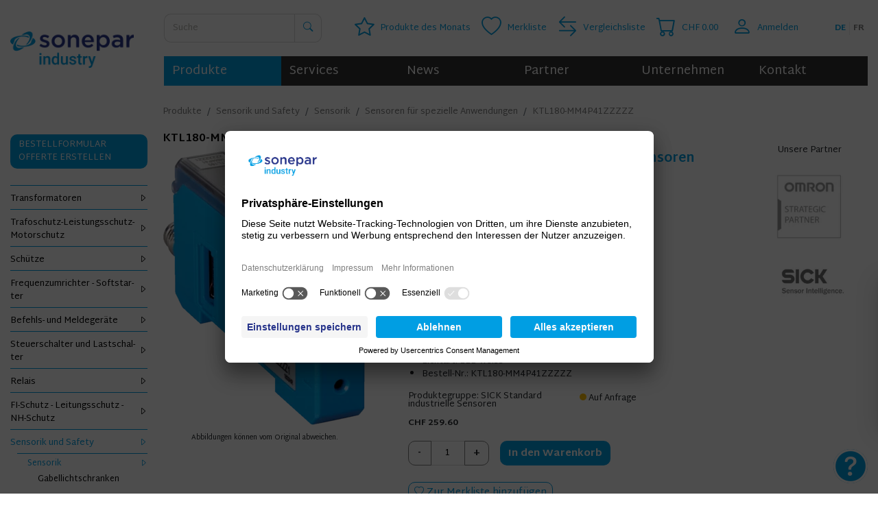

--- FILE ---
content_type: text/html; charset=UTF-8
request_url: https://www.ehs.ch/de/shop/sensoren-fuer-spezielle-anwendungen/KTL180-MM4P41ZZZZZ
body_size: 13065
content:
<!DOCTYPE html>
<html lang="de">
<head>
    <meta charset="UTF-8">
    <meta name="author" content="EHS Switzerland AG">
    <meta name="copyright" content="EHS Switzerland AG / 2026">
    <link rel="icon" type="image/x-icon" href="/static/img/favicon-sonepar.ico">
    <title>KTL180-MM4P41ZZZZZ | Sensoren für spezielle Anwendungen</title>
<link href="https://www.ehs.ch/de/shop/sensoren-fuer-spezielle-anwendungen/KTL180-MM4P41ZZZZZ" hreflang="de" rel="alternate" >
<link href="https://www.ehs.ch/de/shop/sensoren-fuer-spezielle-anwendungen/KTL180-MM4P41ZZZZZ" rel="canonical" >
<link href="https://www.ehs.ch/de/shop/sensoren-fuer-spezielle-anwendungen/KTL180-MM4P41ZZZZZ" hreflang="x-default" rel="alternate" >
<link href="https://www.ehs.ch/fr/shop/capteurs-pour-applications-speciales/KTL180-MM4P41ZZZZZ" hreflang="fr" rel="alternate" >
<link href="/cache-buster-1768833136/var/tmp/fc_f5bbb63cec6d2c3807cffa7cca6d25c0.css" media="screen" rel="stylesheet" type="text/css" >
<meta name="lucene-search:meta" content="ShopProduct:329507" >
<meta property="og:type" content="website" >
<meta property="og:url" content="https://www.ehs.ch/de/shop/sensoren-fuer-spezielle-anwendungen/KTL180-MM4P41ZZZZZ" >
<meta property="og:site_name" content="" >
<meta property="og:image" content="https://www.ehs.ch/downloads/produkte/IM0080137.png" >
<meta name="description" content="KTL180-MM4P41ZZZZZ ✔ Sensoren für spezielle Anwendungen ✔ Sick AG ✔" >
<meta property="og:description" content="KTL180-MM4P41ZZZZZ ✔ Sensoren für spezielle Anwendungen ✔ Sick AG ✔" >
<meta property="og:title" content="KTL180-MM4P41ZZZZZ | Sensoren für spezielle Anwendungen" >

    <link href="https://fonts.googleapis.com/css?family=Martel+Sans:300,400,600,700,800&display=swap" rel="stylesheet">
    <meta name="viewport" content="width=device-width">
    <script>
window.dataLayer = window.dataLayer || [];
dataLayer.push({"event":"view_item","ecommerce":{"items":[{"item_id":"KTL180-MM4P41ZZZZZ","item_name":"Kontrastsensoren KTL180-MM4P41ZZZZZ","item_category":"Sensoren f\u00fcr spezielle Anwendungen","item_brand":"Sick AG","price":280.63,"quantity":1,"currency":"CHF"}]}});
document.addEventListener("DOMContentLoaded", function (event) {
    gtag('event', 'view_item', {"items":[{"item_id":"KTL180-MM4P41ZZZZZ","item_name":"Kontrastsensoren KTL180-MM4P41ZZZZZ","item_category":"Sensoren f\u00fcr spezielle Anwendungen","item_brand":"Sick AG","price":280.63,"quantity":1,"currency":"CHF"}]});
});
</script>

<script type="text/plain" data-usercentrics="Microsoft Clarity">
    (function(c,l,a,r,i,t,y){
        c[a]=c[a]||function(){(c[a].q=c[a].q||[]).push(arguments)};
        t=l.createElement(r);t.async=1;t.src="https://www.clarity.ms/tag/"+i;
        y=l.getElementsByTagName(r)[0];y.parentNode.insertBefore(t,y);
    })(window, document, "clarity", "script", "r4jutmmkbz");
</script>


<!-- Google Tag Manager -->
<script>(function(w,d,s,l,i){w[l]=w[l]||[];w[l].push({'gtm.start':
new Date().getTime(),event:'gtm.js'});var f=d.getElementsByTagName(s)[0],
j=d.createElement(s),dl=l!='dataLayer'?'&l='+l:'';j.async=true;j.src=
'https://www.googletagmanager.com/gtm.js?id='+i+dl;f.parentNode.insertBefore(j,f);
})(window,document,'script','dataLayer','GTM-W2SS3ZH');</script>
<!-- End Google Tag Manager -->

<script async src="https://www.googletagmanager.com/gtag/js?id=UA-129450865-1"></script>
<script>
        
    window.dataLayer = window.dataLayer || [];
    function gtag() { dataLayer.push(arguments); }
    gtag('js', new Date());

    
        gtag('config', 'UA-129450865-1', {"anonymize_ip":true});
    
        </script>
</head>
<body class="index">


<!-- Google Tag Manager (noscript) -->
<noscript><iframe src="https://www.googletagmanager.com/ns.html?id=GTM-W2SS3ZH"
height="0" width="0" style="display:none;visibility:hidden"></iframe></noscript>
<!-- End Google Tag Manager (noscript) -->


<script type="text/plain" data-usercentrics="LinkedIn Insight Tag"> _linkedin_partner_id = "3307444"; window._linkedin_data_partner_ids = window._linkedin_data_partner_ids || []; window._linkedin_data_partner_ids.push(_linkedin_partner_id); </script><script> (function(l) { if (!l){window.lintrk = function(a,b){window.lintrk.q.push([a,b])}; window.lintrk.q=[]} var s = document.getElementsByTagName("script")[0]; var b = document.createElement("script"); b.type = "text/javascript";b.async = true; b.src = "https://snap.licdn.com/li.lms-analytics/insight.min.js"; s.parentNode.insertBefore(b, s);})(window.lintrk); </script> <noscript> <img height="1" width="1" style="display:none;" alt="" src="https://px.ads.linkedin.com/collect/?pid=3307444&fmt=gif"> </noscript>


    <nav id="mmenu" class="mm-offcanvas mm-menu mm-ismenu d-print-none"><div id="mmenu-content"><ul class="navigation">
    <li class="active">
        <a id="pimcore-navigation-renderer-menu-mmenu-191" class=" main active mainactive" href="/de/shop">Produkte</a>
        <ul>
            <li>
                <a href="/de/shop/schuetze">Schütze</a>
                <ul>
                    <li>
                        <a href="/de/shop/miniatur-schuetze">Miniatur-Schütze</a>
                    </li>
                    <li>
                        <a href="/de/shop/halbleiter-schuetze">Halbleiter-Schütze</a>
                    </li>
                    <li>
                        <a href="/de/shop/leistungs-schuetze">Leistungs-Schütze</a>
                    </li>
                    <li>
                        <a href="/de/shop/schuetze-zubehoer">Schütze-Zubehör</a>
                    </li>
                    <li>
                        <a href="/de/shop/schuetze-sicherheits-schuetze">Sicherheits Schütze</a>
                    </li>
                </ul>
            </li>
            <li>
                <a href="/de/shop/transformatoren">Transformatoren</a>
                <ul>
                    <li>
                        <a href="/de/shop/spezialtransformatoren">Spezialtransformatoren</a>
                    </li>
                    <li>
                        <a href="/de/shop/dreiphasen-trafos">Dreiphasen-Trafos</a>
                    </li>
                    <li>
                        <a href="/de/shop/einphasen-trafos">Einphasen-Trafos</a>
                    </li>
                    <li>
                        <a href="/de/shop/transformatoren-bseco">Transformatoren EHS BSEco</a>
                    </li>
                    <li>
                        <a href="/de/shop/transformatoren-zubehoer">Transformatoren Zubehör</a>
                    </li>
                </ul>
            </li>
            <li>
                <a href="/de/shop/trafoschutz-leistungsschutz-motorschutz">Trafoschutz-Leistungsschutz-Motorschutz</a>
                <ul>
                    <li>
                        <a href="/de/shop/trafoschutz-leistungsschutz-motorschutz-zubehoer">Trafoschutz - Leistungsschutz - Motorschutz Zubehör</a>
                    </li>
                    <li>
                        <a href="/de/shop/leistungs-anlagenschalter">Leistungs-Anlagenschalter</a>
                    </li>
                    <li>
                        <a href="/de/shop/motorschutzrelais">Motorschutzrelais</a>
                    </li>
                    <li>
                        <a href="/de/shop/motorschutzschalter">Motorschutzschalter</a>
                    </li>
                    <li>
                        <a href="/de/shop/trafoschutzschalter-frequenzumrichterschutzschalter-starterschutzschalter">Trafoschutzschalter - Frequenzumrichterschutzschalter - Starterschutzschalter</a>
                    </li>
                </ul>
            </li>
            <li>
                <a href="/de/shop/frequenzumrichter-und-softstarter">Frequenzumrichter - Softstarter</a>
                <ul>
                    <li>
                        <a href="/de/shop/starterloesungen">Starterlösungen</a>
                        <ul>
                            <li>
                                <a href="/de/shop/starterloesungen-zubehoer">Starterlösungen Zubehör</a>
                            </li>
                        </ul>
                    </li>
                    <li>
                        <a href="/de/shop/softstarter">Softstarter</a>
                        <ul>
                            <li>
                                <a href="/de/shop/softstarter-zubehoer">Softstarter Zubehör</a>
                            </li>
                        </ul>
                    </li>
                    <li>
                        <a href="/de/shop/reformiereinheit-fuer-frequenzumrichter">Reformiereinheit für Frequenzumrichter</a>
                    </li>
                    <li>
                        <a href="/de/shop/frequenzumrichter">Frequenzumrichter</a>
                        <ul>
                            <li>
                                <a href="/de/shop/frequenzumrichter-zubehoer">Frequenzumrichter Zubehör</a>
                            </li>
                        </ul>
                    </li>
                </ul>
            </li>
            <li>
                <a href="/de/shop/befehls-und-meldegeraete">Befehls- und Meldegeräte</a>
                <ul>
                    <li>
                        <a href="/de/shop/meldeleuchten">Meldeleuchten</a>
                    </li>
                    <li>
                        <a href="/de/shop/wahl-und-schluesselschalter">Wahl- und Schlüsselschalter</a>
                    </li>
                    <li>
                        <a href="/de/shop/pilz-und-not-aus-drucktaster">Pilz und Not-Aus Drucktaster</a>
                    </li>
                    <li>
                        <a href="/de/shop/drucktaster">Drucktaster</a>
                    </li>
                    <li>
                        <a href="/de/shop/drucktaster-haengebediengehaeuse">Drucktaster-Hängebediengehäuse</a>
                        <ul>
                            <li>
                                <a href="/de/shop/haengebediengehaeuse-zubehoer">Hängebediengehäuse Zubehör</a>
                            </li>
                        </ul>
                    </li>
                    <li>
                        <a href="/de/shop/led-module">LED-Module</a>
                    </li>
                    <li>
                        <a href="/de/shop/kontaktelemente">Kontaktelemente</a>
                    </li>
                    <li>
                        <a href="/de/shop/warnleuchten-und-sirenen">Warnleuchten und Sirenen</a>
                        <ul>
                            <li>
                                <a href="/de/shop/warnleuchten-und-sirenen-zubehoer">Warnleuchten und Sirenen Zubehör</a>
                            </li>
                        </ul>
                    </li>
                    <li>
                        <a href="/de/shop/befehls-und-meldegeraete-zubehoer">Befehls- und Meldegeräte Zubehör</a>
                    </li>
                </ul>
            </li>
            <li>
                <a href="/de/shop/steuerschalter-und-lastschalter">Steuerschalter und Lastschalter</a>
                <ul>
                    <li>
                        <a href="/de/shop/steuerschalter">Steuerschalter</a>
                    </li>
                    <li>
                        <a href="/de/shop/lasttrennschalter">Lasttrennschalter bis 125A</a>
                    </li>
                    <li>
                        <a href="/de/shop/steuerschalter-und-lastschalter-zubehoer">Steuerschalter und Lastschalter Zubehör</a>
                    </li>
                    <li>
                        <a href="/de/shop/lasttrennschalter-bis-1250A">Lasttrennschalter bis 1250A</a>
                    </li>
                </ul>
            </li>
            <li>
                <a href="/de/shop/relais">Relais</a>
                <ul>
                    <li>
                        <a href="/de/shop/elektromechanische-relais">Elektromechanische Relais</a>
                        <ul>
                            <li>
                                <a href="/de/shop/reihenklemm-relais">Reihenklemm-Relais</a>
                            </li>
                            <li>
                                <a href="/de/shop/steckrelais-1-polig">Steckrelais 1-Polig</a>
                            </li>
                            <li>
                                <a href="/de/shop/steckrelais-2-polig">Steckrelais 2-Polig</a>
                            </li>
                            <li>
                                <a href="/de/shop/steckrelais-3-polig">Steckrelais 3-Polig</a>
                            </li>
                            <li>
                                <a href="/de/shop/steckrelais-4-polig">Steckrelais 4-Polig</a>
                            </li>
                            <li>
                                <a href="/de/shop/relaissockel-und-haltebuegel">Relaissockel und Haltebügel</a>
                            </li>
                        </ul>
                    </li>
                    <li>
                        <a href="/de/shop/halbleiter-relais">Halbleiter-Relais</a>
                    </li>
                    <li>
                        <a href="/de/shop/zeitrelais-und-zeitschalttechnik">Zeitrelais und Zeitschalttechnik</a>
                    </li>
                    <li>
                        <a href="/de/shop/signalwandler-und-ueberwachungsrelais">Signalwandler und Überwachungsrelais</a>
                    </li>
                    <li>
                        <a href="/de/shop/relais-zubehoer">Relais Zubehör</a>
                    </li>
                </ul>
            </li>
            <li>
                <a href="/de/shop/fi-schutz-leitungsschutz-nh-schutz">FI-Schutz - Leitungsschutz - NH-Schutz</a>
                <ul>
                    <li>
                        <a href="/de/shop/fehlerstromschutz">Fehlerstromschutz</a>
                    </li>
                    <li>
                        <a href="/de/shop/leitungsschutzschalter">Leitungsschutzschalter</a>
                    </li>
                    <li>
                        <a href="/de/shop/elektronischer-schaltkreisschutz">Elektronischer Schaltkreisschutz</a>
                    </li>
                    <li>
                        <a href="/de/shop/nh-sicherungstechnik">NH-Sicherungstechnik</a>
                        <ul>
                            <li>
                                <a href="/de/shop/nh-schaltgeraete">NH-Schaltgeräte</a>
                            </li>
                            <li>
                                <a href="/de/shop/nh-sicherungseinsatz">NH-Sicherungseinsatz</a>
                            </li>
                            <li>
                                <a href="/de/shop/nh-sicherungstechnik-zubehoer">NH-Sicherungstechnik Zubehör</a>
                            </li>
                        </ul>
                    </li>
                    <li>
                        <a href="/de/shop/fi-schutz-und-leitungsschutz-zubehoer">FI-Schutz und Leitungsschutz Zubehör</a>
                    </li>
                </ul>
            </li>
            <li>
                <a href="/de/shop/sensorik-und-safety">Sensorik und Safety</a>
                <ul>
                    <li>
                        <a href="/de/shop/sensorik">Sensorik</a>
                        <ul>
                            <li>
                                <a href="/de/shop/gabellichtschranken">Gabellichtschranken</a>
                            </li>
                            <li>
                                <a href="/de/shop/naeherungssensoren">Näherungssensoren</a>
                            </li>
                            <li>
                                <a href="/de/shop/lichtgitter">Lichtgitter</a>
                            </li>
                            <li>
                                <a href="/de/shop/lichttaster-und-lichtschranken">Lichttaster und Lichtschranken</a>
                            </li>
                            <li>
                                <a href="/de/shop/zubehoer-steckverbinder-und-leitungen">Zubehör Steckverbinder und Leitungen</a>
                            </li>
                            <li>
                                <a href="/de/shop/magnetische-zylindersensoren">Magnetische Zylindersensoren</a>
                            </li>
                            <li>
                                <a href="/de/shop/sensoren-fuer-spezielle-anwendungen">Sensoren für spezielle Anwendungen</a>
                            </li>
                            <li>
                                <a href="/de/shop/sensorik-zubehoer">Sensorik Zubehör</a>
                            </li>
                            <li>
                                <a href="/de/shop/niveau-messung-und-leckage-detektion">Niveau-Messung und Leckage-Detektion</a>
                                <ul>
                                    <li>
                                        <a href="/de/shop/niveau-messung-und-leckage-detektion-zubehoer">Niveau-Messung und Leckage-Detektion Zubehör</a>
                                    </li>
                                </ul>
                            </li>
                            <li>
                                <a href="/de/shop/encoder">Encoder</a>
                            </li>
                            <li>
                                <a href="/de/shop/lichtleiterverstaerker">Lichtleiterverstärker</a>
                            </li>
                            <li>
                                <a href="/de/shop/lichtleiter-sensorkoepfe">Lichtleiter-Sensorköpfe</a>
                            </li>
                        </ul>
                    </li>
                    <li>
                        <a href="/de/shop/safety">Safety</a>
                        <ul>
                            <li>
                                <a href="/de/shop/Sensorik-und-Safety/Safety/Safety-Services~c378765">Safety-Services</a>
                            </li>
                            <li>
                                <a href="/de/shop/optoelektronische-schutzeinrichtungen">Optoelektronische Schutzeinrichtungen</a>
                                <ul>
                                    <li>
                                        <a href="/de/shop/einstrahl-sicherheits-lichtschranken">Einstrahl-Sicherheits-Lichtschranken</a>
                                    </li>
                                    <li>
                                        <a href="/de/shop/sicherheitslichtgitter-aufloesung-14mm-fingerschutz">Sicherheitslichtgitter Auflösung &lt;14mm (Fingerschutz)</a>
                                    </li>
                                    <li>
                                        <a href="/de/shop/sicherheitslichtgitter-aufloesung-35mm-handschutz">Sicherheitslichtgitter Auflösung &lt;35mm (Handschutz)</a>
                                    </li>
                                    <li>
                                        <a href="/de/shop/sicherheitslichtgitter-aufloesung-40mm-glieder-und-koerperschutz">Sicherheitslichtgitter Auflösung &gt;40mm (Glieder und Körperschutz)</a>
                                    </li>
                                    <li>
                                        <a href="/de/shop/mehrstrahl-sicherheitslichtgitter">Mehrstrahl-Sicherheitslichtgitter</a>
                                    </li>
                                    <li>
                                        <a href="/de/shop/sicherheits-laserscanner">Sicherheits-Laserscanner</a>
                                    </li>
                                    <li>
                                        <a href="/de/shop/omron-f3sg-sr-pg-konfigurator">Lichtgitter-Konfigurator</a>
                                    </li>
                                </ul>
                            </li>
                            <li>
                                <a href="/de/shop/sicherheitssensoren-und-sicherheitschalter">Sicherheitssensoren und Sicherheitschalter</a>
                                <ul>
                                    <li>
                                        <a href="/de/shop/sicherheitssensoren">Sicherheitssensoren</a>
                                    </li>
                                    <li>
                                        <a href="/de/shop/sicherheits-endschalter">Sicherheits-Endschalter</a>
                                    </li>
                                    <li>
                                        <a href="/de/shop/sicherheitsschalter-mit-betaetiger">Sicherheitsschalter mit Betätiger</a>
                                    </li>
                                    <li>
                                        <a href="/de/shop/nothaltgeraete">Nothaltgeräte</a>
                                    </li>
                                    <li>
                                        <a href="/de/shop/sicherheits-zuhaltungen">Sicherheits-Zuhaltungen</a>
                                    </li>
                                    <li>
                                        <a href="/de/shop/beruehrungslose-sicherheitsschalter">Berührungslose Sicherheitsschalter</a>
                                    </li>
                                </ul>
                            </li>
                            <li>
                                <a href="/de/shop/sichere-steuerungsloesungen">Sichere Steuerungslösungen</a>
                                <ul>
                                    <li>
                                        <a href="/de/shop/sicherheits-sps">Sicherheits-SPS</a>
                                    </li>
                                    <li>
                                        <a href="/de/shop/sicherheits-schuetze">Sicherheits-Schütze</a>
                                    </li>
                                    <li>
                                        <a href="/de/shop/sicherheits-relais">Sicherheits-Relais</a>
                                    </li>
                                </ul>
                            </li>
                            <li>
                                <a href="/de/shop/safety-zubehoer">Safety-Zubehör</a>
                            </li>
                        </ul>
                    </li>
                </ul>
            </li>
            <li>
                <a href="/de/shop/stromversorgung-und-usv">Stromversorgung und USV</a>
                <ul>
                    <li>
                        <a href="/de/shop/schaltnetzteile">Schaltnetzteile</a>
                        <ul>
                            <li>
                                <a href="/de/shop/installationsverteiler">Installationsverteiler</a>
                            </li>
                            <li>
                                <a href="/de/shop/unterputz">Unterputz</a>
                            </li>
                            <li>
                                <a href="/de/shop/stromversorgung-schaltschrank">Stromversorgung Schaltschrank</a>
                            </li>
                            <li>
                                <a href="/de/shop/lochblechgehaeuse">Lochblechgehäuse</a>
                            </li>
                            <li>
                                <a href="/de/shop/led-netzteile">LED-Netzteile</a>
                            </li>
                            <li>
                                <a href="/de/shop/schaltnetzteile-zubehoer">Schaltnetzteile Zubehör</a>
                            </li>
                        </ul>
                    </li>
                    <li>
                        <a href="/de/shop/usv-unterbruchsfreie-stromversorgung">USV - Unterbruchsfreie Stromversorgung</a>
                        <ul>
                            <li>
                                <a href="/de/shop/usv-zubehoer">USV-Zubehör</a>
                            </li>
                        </ul>
                    </li>
                </ul>
            </li>
            <li>
                <a href="/de/shop/gehaeuse-schaltschrank-klimatisierung">Gehäuse - Schaltschrank - Klimatisierung</a>
                <ul>
                    <li>
                        <a href="/de/shop/gehaeuse">Gehäuse</a>
                        <ul>
                            <li>
                                <a href="/de/shop/gehaeuse-zubehoer">Gehäuse Zubehör</a>
                            </li>
                        </ul>
                    </li>
                    <li>
                        <a href="/de/shop/schaltschrank">Schaltschrank</a>
                        <ul>
                            <li>
                                <a href="/de/shop/schaltschrank-zubehoer">Schaltschrank Zubehör</a>
                            </li>
                        </ul>
                    </li>
                    <li>
                        <a href="/de/shop/hlk-heizung-lueftung-klimatisierung">HLK</a>
                        <ul>
                            <li>
                                <a href="/de/shop/heizen">Heizen</a>
                            </li>
                            <li>
                                <a href="/de/shop/lueften">Lüften</a>
                            </li>
                            <li>
                                <a href="/de/shop/klimatisieren">Klimatisieren</a>
                            </li>
                            <li>
                                <a href="/de/shop/hlk-zubehoer">HLK-Zubehör</a>
                            </li>
                        </ul>
                    </li>
                </ul>
            </li>
            <li>
                <a href="/de/shop/anschlusssysteme">Anschlusssysteme</a>
                <ul>
                    <li>
                        <a href="/de/shop/reihenklemmen">Reihenklemmen</a>
                        <ul>
                            <li>
                                <a href="/de/shop/reihenklemmen-zubehoer">Reihenklemmen Zubehör</a>
                            </li>
                        </ul>
                    </li>
                    <li>
                        <a href="/de/shop/stromschienen-system">Stromschienen-System</a>
                        <ul>
                            <li>
                                <a href="/de/shop/stromschienen-system-zubehoer">Stromschienen-System Zubehör</a>
                            </li>
                        </ul>
                    </li>
                </ul>
            </li>
            <li>
                <a href="/de/shop/emv-und-powerquality">EMV und PowerQuality</a>
                <ul>
                    <li>
                        <a href="/de/shop/emv-filter">EMV-Filter</a>
                    </li>
                    <li>
                        <a href="/de/shop/ausgangsfilter">Ausgangsfilter</a>
                    </li>
                    <li>
                        <a href="/de/shop/netzdrosseln-und-motordrosseln">Netzdrosseln und Motordrosseln</a>
                    </li>
                </ul>
            </li>
            <li>
                <a href="/de/shop/sps-hmi-digitalanzeigen">SPS - HMI - Digitalanzeigen</a>
                <ul>
                    <li>
                        <a href="/de/shop/sps">SPS</a>
                        <ul>
                            <li>
                                <a href="/de/shop/cpu">CPU</a>
                            </li>
                            <li>
                                <a href="/de/shop/erweiterungsmodule">Erweiterungsmodule SPS</a>
                            </li>
                            <li>
                                <a href="/de/shop/zubehoer-sps">Zubehör SPS</a>
                            </li>
                        </ul>
                    </li>
                    <li>
                        <a href="/de/shop/hmi">HMI</a>
                    </li>
                    <li>
                        <a href="/de/shop/industrie-pc">Industrie-PC</a>
                        <ul>
                            <li>
                                <a href="/de/shop/box-pc">Box-PC</a>
                            </li>
                            <li>
                                <a href="/de/shop/panel-pc">Panel-PC</a>
                            </li>
                        </ul>
                    </li>
                    <li>
                        <a href="/de/shop/in-chassis-module">In-Chassis-Module</a>
                    </li>
                    <li>
                        <a href="/de/shop/gateway-module">Gateway-Module</a>
                    </li>
                    <li>
                        <a href="/de/shop/digitalanzeigen">Digitalanzeigen</a>
                        <ul>
                            <li>
                                <a href="/de/shop/digitalanzeigen-sonderanfertigungen">Sonderanfertigungen</a>
                            </li>
                        </ul>
                    </li>
                    <li>
                        <a href="/de/shop/temperatur-regler-controller">Temperatur-Regler/Controller</a>
                    </li>
                </ul>
            </li>
            <li>
                <a href="/de/shop/servo-systeme">Servo-Systeme</a>
                <ul>
                    <li>
                        <a href="/de/shop/servo-motoren">Servo-Motoren</a>
                    </li>
                    <li>
                        <a href="/de/shop/servoregler">Servoregler</a>
                    </li>
                    <li>
                        <a href="/de/shop/servokabel">Servokabel</a>
                    </li>
                </ul>
            </li>
            <li>
                <a href="/de/shop/vision">Vision</a>
                <ul>
                    <li>
                        <a href="/de/shop/1d_2d-barcodekamera">1D_2D-Barcodekamera</a>
                    </li>
                    <li>
                        <a href="/de/shop/smartkamera">Smartkamera</a>
                    </li>
                    <li>
                        <a href="/de/shop/vision-zubehoer">Vision Zubehör</a>
                    </li>
                </ul>
            </li>
        </ul>
    </li>
    <li>
        <a id="pimcore-navigation-renderer-menu-mmenu-5" title="Wissen und unseren Kompetenzen der EHS Switzerland AG" class=" main" href="/de/services/serviceleistungen">Services</a>
        <ul>
            <li>
                <a id="pimcore-navigation-renderer-menu-mmenu-53" title="Serviceleisten zu den Produkten von EHS Switzerland AG" href="/de/services/serviceleistungen">Serviceleistungen</a>
                <ul>
                    <li>
                        <a id="pimcore-navigation-renderer-menu-mmenu-572" href="/de/services/serviceleistungen/wartung-reparatur">Wartung &amp; Reparatur</a>
                    </li>
                    <li>
                        <a id="pimcore-navigation-renderer-menu-mmenu-573" href="/de/services/serviceleistungen/ueberhitzung">Überhitzung</a>
                    </li>
                    <li>
                        <a id="pimcore-navigation-renderer-menu-mmenu-574" href="/de/services/serviceleistungen/inbetriebnahme">Inbetriebnahme</a>
                    </li>
                    <li>
                        <a id="pimcore-navigation-renderer-menu-mmenu-575" href="/de/shop/Sensorik-und-Safety/Safety/Safety-Services~c378765">Gefahrenprävention</a>
                    </li>
                    <li>
                        <a id="pimcore-navigation-renderer-menu-mmenu-576" href="/de/services/serviceleistungen/konfektion-gravur">Konfektion &amp; Gravur</a>
                    </li>
                </ul>
            </li>
            <li>
                <a id="pimcore-navigation-renderer-menu-mmenu-46" title="Ob Unternehmer, Projektleiter oder Einkäufer - wir gehen auf Ihre individuellen Bedürfnisse ein. EHS Switzerland AG ist für Sie da." href="/de/services/ich-bin">Ich bin</a>
            </li>
            <li>
                <a id="pimcore-navigation-renderer-menu-mmenu-48" title="Branchen der EHS Switzerland AG" href="/de/services/branchen">Branchen</a>
            </li>
        </ul>
    </li>
    <li>
        <a id="pimcore-navigation-renderer-menu-mmenu-34" class=" main" href="/de/news">News</a>
    </li>
    <li>
        <a id="pimcore-navigation-renderer-menu-mmenu-49" title="Partnerunternehmen der EHS Switzerland AG" class=" main" href="/de/partner">Partner</a>
    </li>
    <li>
        <a id="pimcore-navigation-renderer-menu-mmenu-14" title="EHS Switzerland AG - Profi im Bereich Elektrotechnik bzw. Automation " class=" main" href="/de/unternehmen">Unternehmen</a>
        <ul>
            <li>
                <a id="pimcore-navigation-renderer-menu-mmenu-24" title="Vision der EHS Switzerland AG" href="/de/unternehmen/qualitaetspolitik">Qualitätspolitik</a>
            </li>
            <li>
                <a id="pimcore-navigation-renderer-menu-mmenu-25" title="Geschichte der EHS Switzerland AG (früher Staveb AG und EHS Elektrotechnik AG)" href="/de/unternehmen/geschichte">Geschichte</a>
            </li>
            <li>
                <a id="pimcore-navigation-renderer-menu-mmenu-27" title="Facts der EHS Switzerland AG in Hitzkirch" href="/de/unternehmen/facts">Facts</a>
            </li>
            <li>
                <a id="pimcore-navigation-renderer-menu-mmenu-639" href="/de/unternehmen/zertifizierungen">Zertifizierungen</a>
            </li>
            <li>
                <a id="pimcore-navigation-renderer-menu-mmenu-64" title="Referenzen der EHS Switzerland AG" href="/de/unternehmen/referenzen">Referenzen</a>
            </li>
            <li>
                <a id="pimcore-navigation-renderer-menu-mmenu-26" title="EHS Switzerland AG : in Hitzkirch und Uvrier" href="/de/unternehmen/standorte">Standorte</a>
            </li>
            <li>
                <a id="pimcore-navigation-renderer-menu-mmenu-51" title="Öffnungszeiten von EHS Switzerland AG" href="/de/unternehmen/oeffnungszeiten">Öffnungszeiten</a>
            </li>
            <li>
                <a id="pimcore-navigation-renderer-menu-mmenu-28" title="Team der EHS Switzerland AG" href="/de/unternehmen/team">Team</a>
            </li>
        </ul>
    </li>
    <li>
        <a id="pimcore-navigation-renderer-menu-mmenu-20" class=" main" href="/de/kontakt">Kontakt</a>
    </li>
</ul></div></nav>    <div id="mm-page" class="mm-page">
        <header class="d-print-none">
            <div class="container">
                <div class="d-flex align-items-center">
                    <div class="logo">
                        <a href="/de">
                            <img src="/static/img/Sonepar_Industry_Logo.png" width="180" height="71" class="img-fluid" alt="ehs - powering competence">
                        </a>
                    </div>

                    <div class="flex-grow-1 pl-4">
                        <div class="d-flex justify-content-end justify-content-lg-between">
                            <form id="headersearch" class="headersearch d-none d-lg-block pr-2 pr-md-5" method="get" action="/de/suche">
                                <div class="input-group">
                                    <input type="text" name="q" class="form-control" placeholder="Suche">
                                    <div class="input-group-append search-help">
                                        <button class="btn btn-secondary"><i class="bi bi-search"></i></button>
                                    </div>
                                </div>
                            </form>

                            <div class="d-flex align-items-center justify-content-end">
                                                                    <a class="cart-icon pom mmenu-link" href="/de/produkt-des-monats" title="Produkte des Monats">
                                        <i class="bi bi-star"></i>
                                        <div class="label">
                                            Produkte des Monats                                        </div>
                                    </a>
                                                                    <a class="cart-icon wishlist mmenu-link" href="/de/shop/wishlist" title="Merkliste">
                                    <i class="bi bi-heart"></i>
                                    <div class="label">
                                        Merkliste                                    </div>
                                </a>

                                                                <a class="cart-icon compare mmenu-link" href="/de/shop/compare/list" title="Produkte vergleichen">
                                    <i class="bi bi-arrow-left-right"></i>
                                    <div class="label">
                                        Vergleichsliste                                    </div>
                                                                    </a>

                                <div id="cart-icon" class="cart-icon shop mmenu-link" title="Warenkorb">
                                    <i class="bi bi-cart"></i>
                                    <div class="label">
                                        <div class="cart-total" data-update="cart-total">CHF 0.00</div>
                                    </div>
                                </div>

                                <div class="d-none" id="cart-tooltip-content" data-update="cart-popover">
                                    <div class="text-right">
    <a class="btn btn-primary" href="/de/shop/cart">Zum Warenkorb</a>
</div>
                                </div>

                                                                    <a class="d-flex align-items-center cart-icon login ml-1 mmenu-link" rel="nofollow" href="/de/shop/login?target=%252Fde%252Fshop%252Fsensoren-fuer-spezielle-anwendungen%252FKTL180-MM4P41ZZZZZ" title="Anmelden">
                                        <i class="bi bi-person"></i>
                                        <div class="label">
                                            Anmelden                                        </div>
                                    </a>
                                
                                <ul class="lngnav d-none d-md-flex"><li class="active"><a class="mmenu-link" href="/de/shop/sensoren-fuer-spezielle-anwendungen/KTL180-MM4P41ZZZZZ" title="Deutsch">de</a></li><li><a class="mmenu-link" href="/fr/shop/capteurs-pour-applications-speciales/KTL180-MM4P41ZZZZZ" title="Français">fr</a></li></ul>
                                <div class="d-flex d-lg-none align-items-center cart-icon ml-1 mmenu-toggle">
                                    <i class="bi bi-list"></i>
                                    <div class="label">
                                    </div>
                                </div>
                            </div>
                        </div>
                        <nav class="mainnav d-none d-lg-block">
                            <ul class="navigation">
    <li class="active">
        <a id="pimcore-navigation-renderer-menu-topnav-191" class=" main active mainactive" href="/de/shop">Produkte</a>
    </li>
    <li>
        <a id="pimcore-navigation-renderer-menu-topnav-5" title="Wissen und unseren Kompetenzen der EHS Switzerland AG" class=" main" href="/de/services/serviceleistungen">Services</a>
        <ul>
            <li>
                <a id="pimcore-navigation-renderer-menu-topnav-53" title="Serviceleisten zu den Produkten von EHS Switzerland AG" href="/de/services/serviceleistungen">Serviceleistungen</a>
            </li>
            <li>
                <a id="pimcore-navigation-renderer-menu-topnav-46" title="Ob Unternehmer, Projektleiter oder Einkäufer - wir gehen auf Ihre individuellen Bedürfnisse ein. EHS Switzerland AG ist für Sie da." href="/de/services/ich-bin">Ich bin</a>
            </li>
            <li>
                <a id="pimcore-navigation-renderer-menu-topnav-48" title="Branchen der EHS Switzerland AG" href="/de/services/branchen">Branchen</a>
            </li>
        </ul>
    </li>
    <li>
        <a id="pimcore-navigation-renderer-menu-topnav-34" class=" main" href="/de/news">News</a>
    </li>
    <li>
        <a id="pimcore-navigation-renderer-menu-topnav-49" title="Partnerunternehmen der EHS Switzerland AG" class=" main" href="/de/partner">Partner</a>
    </li>
    <li>
        <a id="pimcore-navigation-renderer-menu-topnav-14" title="EHS Switzerland AG - Profi im Bereich Elektrotechnik bzw. Automation " class=" main" href="/de/unternehmen">Unternehmen</a>
        <ul>
            <li>
                <a id="pimcore-navigation-renderer-menu-topnav-24" title="Vision der EHS Switzerland AG" href="/de/unternehmen/qualitaetspolitik">Qualitätspolitik</a>
            </li>
            <li>
                <a id="pimcore-navigation-renderer-menu-topnav-25" title="Geschichte der EHS Switzerland AG (früher Staveb AG und EHS Elektrotechnik AG)" href="/de/unternehmen/geschichte">Geschichte</a>
            </li>
            <li>
                <a id="pimcore-navigation-renderer-menu-topnav-27" title="Facts der EHS Switzerland AG in Hitzkirch" href="/de/unternehmen/facts">Facts</a>
            </li>
            <li>
                <a id="pimcore-navigation-renderer-menu-topnav-639" href="/de/unternehmen/zertifizierungen">Zertifizierungen</a>
            </li>
            <li>
                <a id="pimcore-navigation-renderer-menu-topnav-64" title="Referenzen der EHS Switzerland AG" href="/de/unternehmen/referenzen">Referenzen</a>
            </li>
            <li>
                <a id="pimcore-navigation-renderer-menu-topnav-26" title="EHS Switzerland AG : in Hitzkirch und Uvrier" href="/de/unternehmen/standorte">Standorte</a>
            </li>
            <li>
                <a id="pimcore-navigation-renderer-menu-topnav-51" title="Öffnungszeiten von EHS Switzerland AG" href="/de/unternehmen/oeffnungszeiten">Öffnungszeiten</a>
            </li>
            <li>
                <a id="pimcore-navigation-renderer-menu-topnav-28" title="Team der EHS Switzerland AG" href="/de/unternehmen/team">Team</a>
            </li>
        </ul>
    </li>
    <li>
        <a id="pimcore-navigation-renderer-menu-topnav-20" class=" main" href="/de/kontakt">Kontakt</a>
    </li>
</ul>                        </nav>
                    </div>

                </div>
                            </div>
        </header>
        <div id="wrap">
            <div class="container">
                <div class="d-block d-lg-none my-2">
                    <form method="get" class="headersearch" action="/de/suche">
                        <div class=" search-help">
                            <div class="input-group">
                                <input type="text" name="q" class="form-control" placeholder="Suche">
                                <div class="input-group-append">
                                    <button class="btn btn-secondary"><i class="bi bi-search"></i></button>
                                </div>
                            </div>
                            <!--                            <a class="magnific-video" href="https://www.youtube.com/watch?v=hiE-UgWZUfQ" target="_blank" title="--><!--">-->
                            <!--                                <i class="bi bi-caret-left"></i>-->
                            <!--                                <i class="bi bi-question-circle"></i>-->
                            <!--                            </a>-->
                        </div>
                    </form>
                </div>
            </div>
            <main>
                <!-- main-content -->    <div class="container">
        <div class="row" id="mainrow">
            <div class="col-lg-10 offset-lg-2">
                <nav aria-label="breadcrumb"><ol class="breadcrumb" itemscope itemtype="http://schema.org/BreadcrumbList"><li class="breadcrumb-item" itemprop="itemListElement" itemscope itemtype="http://schema.org/ListItem"><a href="/de/shop" itemprop="item"><span itemprop="name">Produkte</span></a><meta itemprop="position" content="1"></li><li class="breadcrumb-item" itemprop="itemListElement" itemscope itemtype="http://schema.org/ListItem"><a href="/de/shop/sensorik-und-safety" itemprop="item"><span itemprop="name">Sensorik und Safety</a><meta itemprop="position" content="2"></li><li class="breadcrumb-item" itemprop="itemListElement" itemscope itemtype="http://schema.org/ListItem"><a href="/de/shop/sensorik" itemprop="item"><span itemprop="name">Sensorik</a><meta itemprop="position" content="3"></li><li class="breadcrumb-item" itemprop="itemListElement" itemscope itemtype="http://schema.org/ListItem"><a href="/de/shop/sensoren-fuer-spezielle-anwendungen" itemprop="item"><span itemprop="name">Sensoren für spezielle Anwendungen</a><meta itemprop="position" content="4"></li><li class="breadcrumb-item" itemprop="itemListElement" itemscope itemtype="http://schema.org/ListItem"><a href="/de/shop/sensoren-fuer-spezielle-anwendungen/KTL180-MM4P41ZZZZZ" itemprop="item"><span itemprop="name">KTL180-MM4P41ZZZZZ</a><meta itemprop="position" content="5"></li></ol></nav>            </div>
            <div class="d-none d-lg-block col-lg-2">
                <div class="leftcol">
                    <div class="leftcol"><nav class="subnav mb-4"><ul class="navigation">
    <li>
        <a id="pimcore-navigation-renderer-menu-762" class=" main" href="/de/shop/bestellung">Bestellformular Offerte erstellen</a>
    </li>
</ul></nav><div class="append-to-active"><nav class="mainnav"><ul class="level-1"><li class="hasChilds"><a href="/de/shop/transformatoren" class="hyphenate">Transformatoren<i class="bi bi-caret-right"></i></a><ul class="level-2"><li><a href="/de/shop/transformatoren-bseco" class="hyphenate">Transformatoren EHS BSEco</a></li><li><a href="/de/shop/einphasen-trafos" class="hyphenate">Einphasen-Trafos</a></li><li><a href="/de/shop/dreiphasen-trafos" class="hyphenate">Dreiphasen-Trafos</a></li><li><a href="/de/shop/spezialtransformatoren" class="hyphenate">Spezialtransformatoren</a></li><li><a href="/de/shop/transformatoren-zubehoer" class="hyphenate">Transformatoren Zubehör</a></li></ul></li><li class="hasChilds"><a href="/de/shop/trafoschutz-leistungsschutz-motorschutz" class="hyphenate">Trafoschutz-Leistungsschutz-Motorschutz<i class="bi bi-caret-right"></i></a><ul class="level-2"><li><a href="/de/shop/leistungs-anlagenschalter" class="hyphenate">Leistungs-Anlagenschalter</a></li><li><a href="/de/shop/motorschutzrelais" class="hyphenate">Motorschutzrelais</a></li><li><a href="/de/shop/motorschutzschalter" class="hyphenate">Motorschutzschalter</a></li><li><a href="/de/shop/trafoschutzschalter-frequenzumrichterschutzschalter-starterschutzschalter" class="hyphenate">Trafoschutzschalter - Frequenzumrichterschutzschalter - Starterschutzschalter</a></li><li><a href="/de/shop/trafoschutz-leistungsschutz-motorschutz-zubehoer" class="hyphenate">Trafoschutz - Leistungsschutz - Motorschutz Zubehör</a></li></ul></li><li class="hasChilds"><a href="/de/shop/schuetze" class="hyphenate">Schütze<i class="bi bi-caret-right"></i></a><ul class="level-2"><li><a href="/de/shop/miniatur-schuetze" class="hyphenate">Miniatur-Schütze</a></li><li><a href="/de/shop/leistungs-schuetze" class="hyphenate">Leistungs-Schütze</a></li><li><a href="/de/shop/schuetze-sicherheits-schuetze" class="hyphenate">Sicherheits Schütze</a></li><li><a href="/de/shop/halbleiter-schuetze" class="hyphenate">Halbleiter-Schütze</a></li><li><a href="/de/shop/schuetze-zubehoer" class="hyphenate">Schütze-Zubehör</a></li></ul></li><li class="hasChilds"><a href="/de/shop/frequenzumrichter-und-softstarter" class="hyphenate">Frequenzumrichter - Softstarter<i class="bi bi-caret-right"></i></a><ul class="level-2"><li class="hasChilds"><a href="/de/shop/frequenzumrichter" class="hyphenate">Frequenzumrichter<i class="bi bi-caret-right"></i></a><ul class="level-3"><li><a href="/de/shop/frequenzumrichter-zubehoer" class="hyphenate">Frequenzumrichter Zubehör</a></li></ul></li><li><a href="/de/shop/reformiereinheit-fuer-frequenzumrichter" class="hyphenate">Reformiereinheit für Frequenzumrichter</a></li><li class="hasChilds"><a href="/de/shop/softstarter" class="hyphenate">Softstarter<i class="bi bi-caret-right"></i></a><ul class="level-3"><li><a href="/de/shop/softstarter-zubehoer" class="hyphenate">Softstarter Zubehör</a></li></ul></li><li class="hasChilds"><a href="/de/shop/starterloesungen" class="hyphenate">Starterlösungen<i class="bi bi-caret-right"></i></a><ul class="level-3"><li><a href="/de/shop/starterloesungen-zubehoer" class="hyphenate">Starterlösungen Zubehör</a></li></ul></li></ul></li><li class="hasChilds"><a href="/de/shop/befehls-und-meldegeraete" class="hyphenate">Befehls- und Meldegeräte<i class="bi bi-caret-right"></i></a><ul class="level-2"><li><a href="/de/shop/meldeleuchten" class="hyphenate">Meldeleuchten</a></li><li><a href="/de/shop/wahl-und-schluesselschalter" class="hyphenate">Wahl- und Schlüsselschalter</a></li><li><a href="/de/shop/pilz-und-not-aus-drucktaster" class="hyphenate">Pilz und Not-Aus Drucktaster</a></li><li><a href="/de/shop/drucktaster" class="hyphenate">Drucktaster</a></li><li class="hasChilds"><a href="/de/shop/drucktaster-haengebediengehaeuse" class="hyphenate">Drucktaster-Hängebediengehäuse<i class="bi bi-caret-right"></i></a><ul class="level-3"><li><a href="/de/shop/haengebediengehaeuse-zubehoer" class="hyphenate">Hängebediengehäuse Zubehör</a></li></ul></li><li><a href="/de/shop/led-module" class="hyphenate">LED-Module</a></li><li><a href="/de/shop/kontaktelemente" class="hyphenate">Kontaktelemente</a></li><li class="hasChilds"><a href="/de/shop/warnleuchten-und-sirenen" class="hyphenate">Warnleuchten und Sirenen<i class="bi bi-caret-right"></i></a><ul class="level-3"><li><a href="/de/shop/warnleuchten-und-sirenen-zubehoer" class="hyphenate">Warnleuchten und Sirenen Zubehör</a></li></ul></li><li><a href="/de/shop/befehls-und-meldegeraete-zubehoer" class="hyphenate">Befehls- und Meldegeräte Zubehör</a></li></ul></li><li class="hasChilds"><a href="/de/shop/steuerschalter-und-lastschalter" class="hyphenate">Steuerschalter und Lastschalter<i class="bi bi-caret-right"></i></a><ul class="level-2"><li><a href="/de/shop/steuerschalter" class="hyphenate">Steuerschalter</a></li><li><a href="/de/shop/lasttrennschalter" class="hyphenate">Lasttrennschalter bis 125A</a></li><li><a href="/de/shop/lasttrennschalter-bis-1250A" class="hyphenate">Lasttrennschalter bis 1250A</a></li><li><a href="/de/shop/steuerschalter-und-lastschalter-zubehoer" class="hyphenate">Steuerschalter und Lastschalter Zubehör</a></li></ul></li><li class="hasChilds"><a href="/de/shop/relais" class="hyphenate">Relais<i class="bi bi-caret-right"></i></a><ul class="level-2"><li class="hasChilds"><a href="/de/shop/elektromechanische-relais" class="hyphenate">Elektromechanische Relais<i class="bi bi-caret-right"></i></a><ul class="level-3"><li><a href="/de/shop/reihenklemm-relais" class="hyphenate">Reihenklemm-Relais</a></li><li><a href="/de/shop/relaissockel-und-haltebuegel" class="hyphenate">Relaissockel und Haltebügel</a></li><li><a href="/de/shop/steckrelais-1-polig" class="hyphenate">Steckrelais 1-Polig</a></li><li><a href="/de/shop/steckrelais-2-polig" class="hyphenate">Steckrelais 2-Polig</a></li><li><a href="/de/shop/steckrelais-3-polig" class="hyphenate">Steckrelais 3-Polig</a></li><li><a href="/de/shop/steckrelais-4-polig" class="hyphenate">Steckrelais 4-Polig</a></li></ul></li><li><a href="/de/shop/halbleiter-relais" class="hyphenate">Halbleiter-Relais</a></li><li><a href="/de/shop/zeitrelais-und-zeitschalttechnik" class="hyphenate">Zeitrelais und Zeitschalttechnik</a></li><li><a href="/de/shop/signalwandler-und-ueberwachungsrelais" class="hyphenate">Signalwandler und Überwachungsrelais</a></li><li><a href="/de/shop/relais-zubehoer" class="hyphenate">Relais Zubehör</a></li></ul></li><li class="hasChilds"><a href="/de/shop/fi-schutz-leitungsschutz-nh-schutz" class="hyphenate">FI-Schutz - Leitungsschutz - NH-Schutz<i class="bi bi-caret-right"></i></a><ul class="level-2"><li><a href="/de/shop/fehlerstromschutz" class="hyphenate">Fehlerstromschutz</a></li><li><a href="/de/shop/leitungsschutzschalter" class="hyphenate">Leitungsschutzschalter</a></li><li><a href="/de/shop/elektronischer-schaltkreisschutz" class="hyphenate">Elektronischer Schaltkreisschutz</a></li><li class="hasChilds"><a href="/de/shop/nh-sicherungstechnik" class="hyphenate">NH-Sicherungstechnik<i class="bi bi-caret-right"></i></a><ul class="level-3"><li><a href="/de/shop/nh-schaltgeraete" class="hyphenate">NH-Schaltgeräte</a></li><li><a href="/de/shop/nh-sicherungseinsatz" class="hyphenate">NH-Sicherungseinsatz</a></li><li><a href="/de/shop/nh-sicherungstechnik-zubehoer" class="hyphenate">NH-Sicherungstechnik Zubehör</a></li></ul></li><li><a href="/de/shop/fi-schutz-und-leitungsschutz-zubehoer" class="hyphenate">FI-Schutz und Leitungsschutz Zubehör</a></li></ul></li><li class="active hasChilds"><a href="/de/shop/sensorik-und-safety" class="hyphenate">Sensorik und Safety<i class="bi bi-caret-right"></i></a><ul class="level-2"><li class="active hasChilds"><a href="/de/shop/sensorik" class="hyphenate">Sensorik<i class="bi bi-caret-right"></i></a><ul class="level-3"><li><a href="/de/shop/gabellichtschranken" class="hyphenate">Gabellichtschranken</a></li><li><a href="/de/shop/naeherungssensoren" class="hyphenate">Näherungssensoren</a></li><li><a href="/de/shop/lichtgitter" class="hyphenate">Lichtgitter</a></li><li><a href="/de/shop/lichttaster-und-lichtschranken" class="hyphenate">Lichttaster und Lichtschranken</a></li><li><a href="/de/shop/zubehoer-steckverbinder-und-leitungen" class="hyphenate">Zubehör Steckverbinder und Leitungen</a></li><li><a href="/de/shop/magnetische-zylindersensoren" class="hyphenate">Magnetische Zylindersensoren</a></li><li class="active"><a href="/de/shop/sensoren-fuer-spezielle-anwendungen" class="hyphenate">Sensoren für spezielle Anwendungen</a></li><li><a href="/de/shop/sensorik-zubehoer" class="hyphenate">Sensorik Zubehör</a></li><li class="hasChilds"><a href="/de/shop/niveau-messung-und-leckage-detektion" class="hyphenate">Niveau-Messung und Leckage-Detektion<i class="bi bi-caret-right"></i></a><ul class="level-4"><li><a href="/de/shop/niveau-messung-und-leckage-detektion-zubehoer" class="hyphenate">Niveau-Messung und Leckage-Detektion Zubehör</a></li></ul></li><li><a href="/de/shop/encoder" class="hyphenate">Encoder</a></li><li><a href="/de/shop/lichtleiterverstaerker" class="hyphenate">Lichtleiterverstärker</a></li><li><a href="/de/shop/lichtleiter-sensorkoepfe" class="hyphenate">Lichtleiter-Sensorköpfe</a></li></ul></li><li class="hasChilds"><a href="/de/shop/safety" class="hyphenate">Safety<i class="bi bi-caret-right"></i></a><ul class="level-3"><li class="hasChilds"><a href="/de/shop/optoelektronische-schutzeinrichtungen" class="hyphenate">Optoelektronische Schutzeinrichtungen<i class="bi bi-caret-right"></i></a><ul class="level-4"><li><a href="/de/shop/einstrahl-sicherheits-lichtschranken" class="hyphenate">Einstrahl-Sicherheits-Lichtschranken</a></li><li><a href="/de/shop/sicherheitslichtgitter-aufloesung-14mm-fingerschutz" class="hyphenate">Sicherheitslichtgitter Auflösung <14mm (Fingerschutz)</a></li><li><a href="/de/shop/sicherheitslichtgitter-aufloesung-35mm-handschutz" class="hyphenate">Sicherheitslichtgitter Auflösung <35mm (Handschutz)</a></li><li><a href="/de/shop/sicherheitslichtgitter-aufloesung-40mm-glieder-und-koerperschutz" class="hyphenate">Sicherheitslichtgitter Auflösung >40mm (Glieder und Körperschutz)</a></li><li><a href="/de/shop/mehrstrahl-sicherheitslichtgitter" class="hyphenate">Mehrstrahl-Sicherheitslichtgitter</a></li><li><a href="/de/shop/sicherheits-laserscanner" class="hyphenate">Sicherheits-Laserscanner</a></li><li><a href="/de/shop/omron-f3sg-sr-pg-konfigurator" class="hyphenate">Lichtgitter-Konfigurator</a></li></ul></li><li class="hasChilds"><a href="/de/shop/sicherheitssensoren-und-sicherheitschalter" class="hyphenate">Sicherheitssensoren und Sicherheitschalter<i class="bi bi-caret-right"></i></a><ul class="level-4"><li><a href="/de/shop/beruehrungslose-sicherheitsschalter" class="hyphenate">Berührungslose Sicherheitsschalter</a></li><li><a href="/de/shop/sicherheitssensoren" class="hyphenate">Sicherheitssensoren</a></li><li><a href="/de/shop/sicherheits-endschalter" class="hyphenate">Sicherheits-Endschalter</a></li><li><a href="/de/shop/sicherheitsschalter-mit-betaetiger" class="hyphenate">Sicherheitsschalter mit Betätiger</a></li><li><a href="/de/shop/nothaltgeraete" class="hyphenate">Nothaltgeräte</a></li><li><a href="/de/shop/sicherheits-zuhaltungen" class="hyphenate">Sicherheits-Zuhaltungen</a></li></ul></li><li class="hasChilds"><a href="/de/shop/sichere-steuerungsloesungen" class="hyphenate">Sichere Steuerungslösungen<i class="bi bi-caret-right"></i></a><ul class="level-4"><li><a href="/de/shop/sicherheits-sps" class="hyphenate">Sicherheits-SPS</a></li><li><a href="/de/shop/sicherheits-schuetze" class="hyphenate">Sicherheits-Schütze</a></li><li><a href="/de/shop/sicherheits-relais" class="hyphenate">Sicherheits-Relais</a></li></ul></li><li><a href="/de/shop/safety-zubehoer" class="hyphenate">Safety-Zubehör</a></li><li><a href="/de/shop/Sensorik-und-Safety/Safety/Safety-Services~c378765" class="hyphenate">Safety-Services</a></li></ul></li></ul></li><li class="hasChilds"><a href="/de/shop/stromversorgung-und-usv" class="hyphenate">Stromversorgung und USV<i class="bi bi-caret-right"></i></a><ul class="level-2"><li class="hasChilds"><a href="/de/shop/usv-unterbruchsfreie-stromversorgung" class="hyphenate">USV - Unterbruchsfreie Stromversorgung<i class="bi bi-caret-right"></i></a><ul class="level-3"><li><a href="/de/shop/usv-zubehoer" class="hyphenate">USV-Zubehör</a></li></ul></li><li class="hasChilds"><a href="/de/shop/schaltnetzteile" class="hyphenate">Schaltnetzteile<i class="bi bi-caret-right"></i></a><ul class="level-3"><li><a href="/de/shop/installationsverteiler" class="hyphenate">Installationsverteiler</a></li><li><a href="/de/shop/unterputz" class="hyphenate">Unterputz</a></li><li><a href="/de/shop/stromversorgung-schaltschrank" class="hyphenate">Stromversorgung Schaltschrank</a></li><li><a href="/de/shop/lochblechgehaeuse" class="hyphenate">Lochblechgehäuse</a></li><li><a href="/de/shop/led-netzteile" class="hyphenate">LED-Netzteile</a></li><li><a href="/de/shop/schaltnetzteile-zubehoer" class="hyphenate">Schaltnetzteile Zubehör</a></li></ul></li></ul></li><li class="hasChilds"><a href="/de/shop/gehaeuse-schaltschrank-klimatisierung" class="hyphenate">Gehäuse - Schaltschrank - Klimatisierung<i class="bi bi-caret-right"></i></a><ul class="level-2"><li class="hasChilds"><a href="/de/shop/gehaeuse" class="hyphenate">Gehäuse<i class="bi bi-caret-right"></i></a><ul class="level-3"><li><a href="/de/shop/gehaeuse-zubehoer" class="hyphenate">Gehäuse Zubehör</a></li></ul></li><li class="hasChilds"><a href="/de/shop/schaltschrank" class="hyphenate">Schaltschrank<i class="bi bi-caret-right"></i></a><ul class="level-3"><li><a href="/de/shop/schaltschrank-zubehoer" class="hyphenate">Schaltschrank Zubehör</a></li></ul></li><li class="hasChilds"><a href="/de/shop/hlk-heizung-lueftung-klimatisierung" class="hyphenate">HLK<i class="bi bi-caret-right"></i></a><ul class="level-3"><li><a href="/de/shop/heizen" class="hyphenate">Heizen</a></li><li><a href="/de/shop/lueften" class="hyphenate">Lüften</a></li><li><a href="/de/shop/klimatisieren" class="hyphenate">Klimatisieren</a></li><li><a href="/de/shop/hlk-zubehoer" class="hyphenate">HLK-Zubehör</a></li></ul></li></ul></li><li class="hasChilds"><a href="/de/shop/anschlusssysteme" class="hyphenate">Anschlusssysteme<i class="bi bi-caret-right"></i></a><ul class="level-2"><li class="hasChilds"><a href="/de/shop/reihenklemmen" class="hyphenate">Reihenklemmen<i class="bi bi-caret-right"></i></a><ul class="level-3"><li><a href="/de/shop/reihenklemmen-zubehoer" class="hyphenate">Reihenklemmen Zubehör</a></li></ul></li><li class="hasChilds"><a href="/de/shop/stromschienen-system" class="hyphenate">Stromschienen-System<i class="bi bi-caret-right"></i></a><ul class="level-3"><li><a href="/de/shop/stromschienen-system-zubehoer" class="hyphenate">Stromschienen-System Zubehör</a></li></ul></li></ul></li><li class="hasChilds"><a href="/de/shop/emv-und-powerquality" class="hyphenate">EMV und PowerQuality<i class="bi bi-caret-right"></i></a><ul class="level-2"><li><a href="/de/shop/emv-filter" class="hyphenate">EMV-Filter</a></li><li><a href="/de/shop/ausgangsfilter" class="hyphenate">Ausgangsfilter</a></li><li><a href="/de/shop/netzdrosseln-und-motordrosseln" class="hyphenate">Netzdrosseln und Motordrosseln</a></li></ul></li><li class="hasChilds"><a href="/de/shop/sps-hmi-digitalanzeigen" class="hyphenate">SPS - HMI - Digitalanzeigen<i class="bi bi-caret-right"></i></a><ul class="level-2"><li><a href="/de/shop/temperatur-regler-controller" class="hyphenate">Temperatur-Regler/Controller</a></li><li class="hasChilds"><a href="/de/shop/sps" class="hyphenate">SPS<i class="bi bi-caret-right"></i></a><ul class="level-3"><li><a href="/de/shop/cpu" class="hyphenate">CPU</a></li><li><a href="/de/shop/erweiterungsmodule" class="hyphenate">Erweiterungsmodule SPS</a></li><li><a href="/de/shop/zubehoer-sps" class="hyphenate">Zubehör SPS</a></li></ul></li><li><a href="/de/shop/hmi" class="hyphenate">HMI</a></li><li class="hasChilds"><a href="/de/shop/industrie-pc" class="hyphenate">Industrie-PC<i class="bi bi-caret-right"></i></a><ul class="level-3"><li><a href="/de/shop/box-pc" class="hyphenate">Box-PC</a></li><li><a href="/de/shop/panel-pc" class="hyphenate">Panel-PC</a></li></ul></li><li><a href="/de/shop/in-chassis-module" class="hyphenate">In-Chassis-Module</a></li><li><a href="/de/shop/gateway-module" class="hyphenate">Gateway-Module</a></li><li class="hasChilds"><a href="/de/shop/digitalanzeigen" class="hyphenate">Digitalanzeigen<i class="bi bi-caret-right"></i></a><ul class="level-3"><li><a href="/de/shop/digitalanzeigen-sonderanfertigungen" class="hyphenate">Sonderanfertigungen</a></li></ul></li></ul></li><li class="hasChilds"><a href="/de/shop/servo-systeme" class="hyphenate">Servo-Systeme<i class="bi bi-caret-right"></i></a><ul class="level-2"><li><a href="/de/shop/servo-motoren" class="hyphenate">Servo-Motoren</a></li><li><a href="/de/shop/servoregler" class="hyphenate">Servoregler</a></li><li><a href="/de/shop/servokabel" class="hyphenate">Servokabel</a></li></ul></li><li class="hasChilds"><a href="/de/shop/vision" class="hyphenate">Vision<i class="bi bi-caret-right"></i></a><ul class="level-2"><li><a href="/de/shop/1d_2d-barcodekamera" class="hyphenate">1D_2D-Barcodekamera</a></li><li><a href="/de/shop/smartkamera" class="hyphenate">Smartkamera</a></li><li><a href="/de/shop/vision-zubehoer" class="hyphenate">Vision Zubehör</a></li></ul></li></ul></nav></div></div>                </div>
            </div>
            <div class="col-lg-10">
                                <div class="card product-detail" id="maincard">
                    <div class="card-body">
                        <div class="row c-manual">
                            <div class="col c-8">
                                <h1 class="h2">KTL180-MM4P41ZZZZZ</h1>

                                <div class="row">
                                    <div class="col-sm-5">
                                        <div class="d-inline-block"><div class="image"><img width="297" height="400" class="img-fluid" alt="Kontrastsensoren KTL180-MM4P41ZZZZZ" src="/downloads/produkte/image-thumb__11728__product-detail/IM0080137.webp" srcset="/downloads/produkte/image-thumb__11728__product-detail/IM0080137.webp 1x, /downloads/produkte/image-thumb__11728__product-detail/IM0080137@2x.webp 2x"></div><div class="text-center"><br><small>Abbildungen können vom Original abweichen.</small></div></div>                                        <br><br>
                                                                            </div>
                                    <div class="col-sm-7">
                                                                                <h2 class="h1">KTL180-MM4P41ZZZZZ, Kontrastsensoren KTL180-MM4P41ZZZZZ</h2>
                                        <div>
                                            
                                            <ul class="mt-4">
                                                <li>Hersteller: Sick AG</li><li>Produktfamilie: Serie KT180</li><li>Anschlussart: Anschluss Stecker M8, 4-Polig</li><li>Schutzart: IP50</li><li>Material: Kunststoff</li><li>Sensor Typ: Kontrasttaster</li><li>Bauform: Bauform Quader</li><li>Abmessung: 11x34x72mm</li><li>Schaltart: L.ON/D.ON</li><li>Schaltabstand-Tastweite: Sn=1.4m</li><li>Schaltausgang: PNP</li><li>Versorgungsspannung: 12-24VDC</li><li>Lichtart: LED weiss</li><li>Bestell-Nr.: KTL180-MM4P41ZZZZZ</li>                                            </ul>

                                        </div>
                                                                                        <div class="row mt-3 mb-3">
                                                    <div class="col">
                                                        Produktegruppe: SICK Standard industrielle Sensoren<br><br>                                                        <p class="strong">
                                                            CHF 259.60                                                        </p>
                                                                                                            </div>
                                                    <div class="col">
                                                        <p>
                                                            <span class="badge badge-pill badge-warning"></span> Auf Anfrage                                                        </p>
                                                    </div>
                                                </div>

                                                                                                    <div class="addremove">
                                                        <form class="productform justify-content-start" method="post" rel="nofollow" action="/de/shop/cart/add/329507">
                                                            <div class="input-group">
                                                                <input class="form-control" type="text" name="quantity" value="1"/>
                                                            </div>
                                                            <button type="submit" class="btn btn-primary ml-3">
                                                                In den Warenkorb                                                            </button>
                                                        </form>
                                                    </div>

                                                    <div class="search-help mt-4">
                                                        <a rel="nofollow" href="/de/shop/wishlist/list?target=%252Fde%252Fshop%252Fsensoren-fuer-spezielle-anwendungen%252FKTL180-MM4P41ZZZZZ" data-product-id="329507" class="btn btn-info btn-wishlist btn-sm">
                                                            <i class="bi bi-heart"></i> Zur Merkliste hinzufügen                                                        </a>
                                                        <!--                                                    <a class="magnific-video" href="https://www.youtube.com/watch?v=AX83BwrBk0k" target="_blank" title="--><!--">-->
                                                        <!--                                                        <i class="bi bi-caret-left"></i>-->
                                                        <!--                                                        <i class="bi bi-question-circle"></i>-->
                                                        <!--                                                    </a>-->
                                                    </div>
                                                    <div class="search-help mt-2">
                                                        <a rel="nofollow" href="/de/shop/compare/add/329507" class="btn btn-info btn-comparelist btn-sm">
                                                            <i class="bi bi-arrow-left-right"></i> Zur Vergleichsliste hinzufügen                                                        </a>
                                                        <!--                                                    <a class="magnific-video" href="https://www.youtube.com/watch?v=9l6Z0j_VcEQ" target="_blank" title="--><!--">-->
                                                        <!--                                                        <i class="bi bi-caret-left"></i>-->
                                                        <!--                                                        <i class="bi bi-question-circle"></i>-->
                                                        <!--                                                    </a>-->
                                                    </div>
                                                                                        </div>
                                </div>
                                <div class="content-padding-right">
                                    <div class="mt-5"></div>

                                    <div id="tabs">
                                                                                    <div class="card card-accordion">
                                                <div class="card-header">
                                                    <h4 data-toggle="collapse" data-target="#dokumente" class="card-title d-flex">
                                                        Dokumente                                                        <i class="bi bi-chevron-up ml-auto"></i>
                                                        <i class="bi bi-chevron-down ml-auto"></i>
                                                    </h4>
                                                </div>

                                                <div id="dokumente" class="collapse show" data-parent="#tabs">
                                                    <div class="card-body">
                                                        <table class="table">
                                                            <tbody>
                                                                <tr><td><a href="https://www.sick.com/6068616"><i class="bi bi-box-arrow-up-right"></i> Produkteübersicht</a></td></tr><tr><td><a href="https://www.sick.com/goto/online_datasheet?part_number=6068616"><i class="bi bi-box-arrow-up-right"></i> Technische Dokumentation für spezielle Sensoren</a></td></tr>                                                            </tbody>
                                                        </table>
                                                    </div>
                                                </div>
                                            </div>
                                                                                <!-- ignore-content -->
                                                                                <!-- /ignore-content -->
                                    </div>
                                </div>
                            </div>
                            <div class="col c-2 rightcolumn d-flex flex-column">
                                                                    <div class="logos">
                                        <div class="d-flex flex-column">
                                            <div>Unsere Partner</div><a href="/de/partner#image-11798"><img class="img-fluid" alt="" src="/partnerlogos/image-thumb__11798__partnerlogo/Omron_logo_strategic_grau.PNG.webp" srcset="/partnerlogos/image-thumb__11798__partnerlogo/Omron_logo_strategic_grau.PNG.webp 1x, /partnerlogos/image-thumb__11798__partnerlogo/Omron_logo_strategic_grau.PNG@2x.webp 2x"></a><a href="/de/partner#image-11792"><img class="img-fluid" alt="" src="/partnerlogos/image-thumb__11792__partnerlogo/SICK_Logo_1.webp" srcset="/partnerlogos/image-thumb__11792__partnerlogo/SICK_Logo_1.webp 1x, /partnerlogos/image-thumb__11792__partnerlogo/SICK_Logo_1@2x.webp 2x"></a>                                        </div>
                                    </div>
                                                            </div>
                        </div>
                    </div>
                </div>
            </div>
        </div>
            </div>
<script type="application/ld+json">[{"@context":"https:\/\/schema.org","@type":"ProductGroup","@id":"#Sensoren-fuer-spezielle-Anwendungen-SerieKT180","name":"Sensoren f\u00fcr spezielle Anwendungen SerieKT180","productGroupID":"Sensoren-fuer-spezielle-Anwendungen-SerieKT180","brand":{"@type":"http:\/\/schema.org\/Brand","name":"EHS Switzerland AG"}},{"@context":"https:\/\/schema.org","@type":"Product","name":"KTL180-MM4P41ZZZZZ","description":"KTL180-MM4P41ZZZZZ \u2714 Sensoren f\u00fcr spezielle Anwendungen \u2714 Sick AG","mpn":"","sku":"KTL180-MM4P41ZZZZZ","brand":{"@type":"http:\/\/schema.org\/Brand","name":"EHS Switzerland AG"},"isVariantOf":{"@id":"#Sensoren-fuer-spezielle-Anwendungen-SerieKT180"},"image":"https:\/\/test.ehs.ch\/downloads\/produkte\/IM0080137.png","weight":{"@type":"http:\/\/schema.org\/QuantitativeValue","value":74,"unitCode":"KGM"},"category":"Sensoren f\u00fcr spezielle Anwendungen","manufacturer":{"@type":"http:\/\/schema.org\/Organization","name":"Sick AG"},"offers":{"@type":"http:\/\/schema.org\/Offer","itemCondition":"http:\/\/schema.org\/NewCondition","shippingDetails":{"@type":"http:\/\/schema.org\/OfferShippingDetails","shippingDestination":{"@type":"DefinedRegion","addressCountry":"CH"},"url":"https:\/\/www.ehs.ch\/de\/news\/neue-Lieferkosten-n598"},"availability":"http:\/\/schema.org\/PreOrder","priceCurrency":"CHF","price":"259.60","url":"https:\/\/test.ehs.ch\/de\/shop\/sensoren-fuer-spezielle-anwendungen\/KTL180-MM4P41ZZZZZ"}}]</script><!-- /main-content -->            </main>
        </div>
        
<footer>
    <div class="newsletter-anmeldung bg-grey-dark">
        <div class="container">
            <div class="row">
                <div class="col-sm-6 col-lg-4 mb-4 mb-lg-0 d-flex align-items-center justify-content-center justify-content-lg-start">
                    <div class="h4">
                        <p><strong>Newsletter Anmeldung</strong></p>
                    </div>
                </div>
                <div class="col-sm-6 col-lg-4 mb-4 mb-lg-0 advantages">
                    <p><i class="bi bi-envelope"></i> Bleiben Sie informiert!</p>

<p><i class="bi bi-cash"></i> Attraktive Rabatte</p>

<p><i class="bi bi-lightbulb"></i> Spannende Insights</p>
                </div>
                <div class="col-lg-4 d-flex align-items-center  justify-content-center justify-content-lg-start">
                    <div>
                        <p><a class="btn btn-light" href="/de/newsletter">Jetzt registrieren</a></p>
                    </div>
                </div>
            </div>
        </div>
    </div>

    <div class="bg-gray">
        <div class="container">
            <div class="row">
                <div class="mb-4 mb-md-0 col-md-4">
                    <h5>Online bestellen</h5>

<p><a href="/de/shop/online-bestellen-liefern">Online bestellen und liefern lassen</a><br />
<a href="/de/shop/online-bestellen-liefern">Online bestellen und abholen</a><br />
<a href="/de/shop/oci">OCI-Bestellung</a><br />
<a href="/de/shop/bestellung">Bestellformular / Offerte erstellen</a></p>
                    <div class="social-media-icons">
                        <p style="text-align: left;"><a href="http://ch.linkedin.com/company/ehs-switzerland-ag"><i class="bi bi-linkedin"></i></a> <a href="https://www.facebook.com/ehstechnik.ch/"><i class="bi bi-facebook"></i></a> <a href="https://www.instagram.com/ehsswitzerland/"><i class="bi bi-instagram"></i></a> <a href="http://www.youtube.com/channel/UC8EBHRpsboxPARoP56YBinA"><i class="bi bi-youtube"></i></a></p>
                    </div>
                </div>
                <div class="mb-4 mb-md-0 col-md-4">
                    <h5>Unternehmen</h5>

<p><a href="/de/kontakt">Kontakt</a></p>

<p><a href="/de/unternehmen">Unternehmen</a></p>

<p><a href="/de/unternehmen/oeffnungszeiten">Öffnungszeiten</a></p>

<p><a href="/de/unternehmen/standorte">Standorte</a></p>

<p>&nbsp;</p>
                </div>
                <div class="col-md-4">
                    <h5>Datenschutz &amp; Rechtliches</h5>

<p><a href="/de/datenschutz">Datenschutz</a></p>

<p><a href="/unternehmen/EHS_Switzerland_AG_AGB.pdf" target="_blank">Allgemeine Geschäftsbedingungen</a></p>

<p><a href="/de/impressum">Impressum</a></p>
                </div>
            </div>
        </div>
    </div>
    <div class="bg-black">
        <div class="container">
            <div class="row">
                <div class="mb-4 mb-md-0 col-md-4 d-flex align-items-center">
                    <div>
                        <p>EHS Switzerland AG</p>
                    </div>
                </div>
                <div class="mb-4 mb-md-0 col-md-4 d-flex align-items-center">
                    <div>
                        <p>Richensee 1 · 6285 Hitzkirch · <a href="tel:+41414408440">+41 41 440 84 40</a> · <a href="mailto:info@ehs.ch?subject=Kontaktanfrage%20von%20Web" title="Kontaktieren Sie EHS Switzerland AG">info@ehs.ch</a></p>
                    </div>
                </div>
                <div class="text-md-right col-md-4 d-flex align-items-center justify-content-end">
                    <p><img src="/buttons/9001_gm_de%20%281%29.png" style="width:50px;" />&nbsp;<img src="/buttons/image-thumb__36321__auto_e857a9db710ee5385d7f10f240ab7489/AF%20CERT_MARKS_NEGATIVE_IQNET_Assoc_CMYK.webp" style="width: 50px;" /></p>
                </div>
            </div>
        </div>
    </div>
</footer>
<script src="/cache-buster-1768833137/var/tmp/fc_6ad5f44e14304bdad2f7d04122c16b43.js"></script>    </div>

    <div id="global-messaging">
        <div class="messaging-box">
        </div>
    </div>
    
    <div id="scrollTopButton" class="gone">
        <i class="bi bi-arrow-up-circle"></i>
    </div>
    <div id="fixed-support">
        <i class="bi bi-question-circle"></i>
    </div>
    <div id="infobox">
        <div class="title">
            <h5>Möchten Sie eine Beratung?</h5>
        </div>
        <div class="content">
            <p>Nehmen Sie mit unseren Spezialisten Kontakt auf.<br/><br/>
                <a href='tel:+41414408440'>+41 41 440 84 40</a>
                <br/><a href='mailto:support@ehs.ch'>support@ehs.ch</a>
            </p>
        </div>
    </div>
        <div class="d-none" id="delivery-info-tooltip-content" data-title="Versandkosten">
        <div class="table">
            <table class="table small">
                <tr>
                    <th>Paket Standard</th>
                    <th class="text-right">CHF 0.00</th>
                </tr>
                <tr>
                    <th>Palette bis 1000 Fr.</th>
                    <th class="text-right">CHF 65.00</th>
                </tr>
                <tr>
                    <th>Palette ab 1000 Fr.</th>
                    <th class="text-right">CHF 0.00</th>
                </tr>
            </table>
        </div>
    </div>
    
    

<script type="text/plain" data-usercentrics="Review Forest">
      (function (w, d, s, o, f, js, fjs) {
        w["Forest-Widget"] = o;
        w[o] = w[o] || function() {
          (w[o].q = w[o].q || []).push(arguments);
        };
        (js = d.createElement(s)), (fjs = d.getElementsByTagName(s)[0]);
        js.id = o;
        js.src = f;
        js.async = 1;
        fjs.parentNode.insertBefore(js, fjs);
      })(window, document, "script", "mw", "https://widget-v2.reviewforest.org/scripts.js");
      mw("amount", {
        id: "61ae1810c4053e43bd9b7559",
        location: "61ae1810a959974fa5fb5c1a",
        autoScroll: true,
        lang: "de"
      });
</script>

</body>
</html>